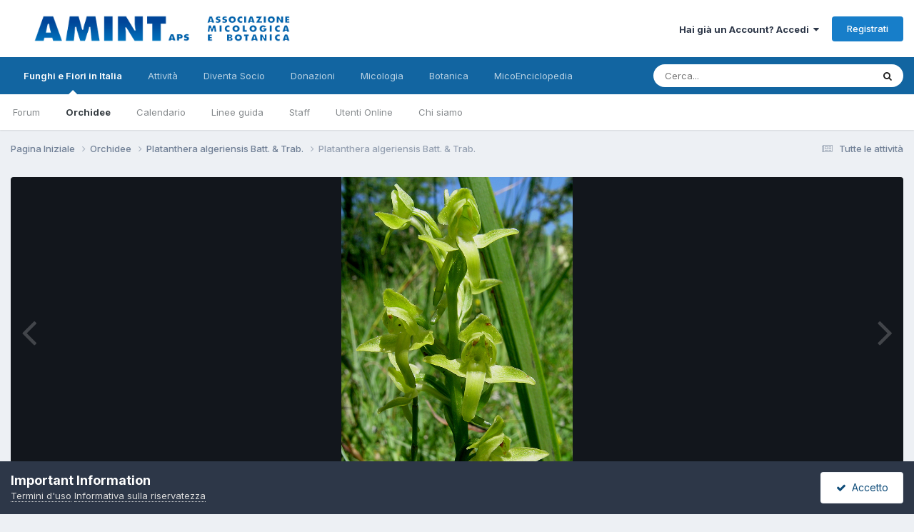

--- FILE ---
content_type: text/html;charset=UTF-8
request_url: https://www.funghiitaliani.it/gallery/image/48525-platanthera-algeriensis-batt-trab/?browse=1
body_size: 12130
content:
<!DOCTYPE html>
<html lang="it-IT" dir="ltr">
	<head>
		<meta charset="utf-8">
        
		<title>Platanthera algeriensis Batt. &amp; Trab. - Platanthera algeriensis Batt. &amp; Trab. - AMINT - Funghi in Italia - Fiori in Italia - Forum Micologia e Botanica</title>
		
		
		
		

	<meta name="viewport" content="width=device-width, initial-scale=1">



	<meta name="twitter:card" content="summary_large_image" />




	
		
			
				<meta property="og:title" content="Platanthera algeriensis Batt. &amp; Trab.">
			
		
	

	
		
			
				<meta property="og:type" content="website">
			
		
	

	
		
			
				<meta property="og:url" content="https://www.funghiitaliani.it/gallery/image/48525-platanthera-algeriensis-batt-trab/">
			
		
	

	
		
			
				<meta name="description" content="Famiglia: Orchidaceae Nomi volgari: Platantera algerina Sinonimi: Platanthera chlorantha subsp. algeriensis (Batt. &amp; Trab.) Emb. Foto di Franco Sotgiu Consulta la scheda della Specie">
			
		
	

	
		
			
				<meta property="og:description" content="Famiglia: Orchidaceae Nomi volgari: Platantera algerina Sinonimi: Platanthera chlorantha subsp. algeriensis (Batt. &amp; Trab.) Emb. Foto di Franco Sotgiu Consulta la scheda della Specie">
			
		
	

	
		
			
				<meta property="og:updated_time" content="2010-01-05T16:33:00Z">
			
		
	

	
		
			
				<meta property="og:image" content="https://www.funghiitaliani.it/uploads/1233250392/gallery_665_13850_97830.jpg">
			
		
	

	
		
			
				<meta property="og:image:type" content="image/jpeg">
			
		
	

	
		
			
				<meta property="og:site_name" content="AMINT - Funghi in Italia - Fiori in Italia - Forum Micologia e Botanica">
			
		
	

	
		
			
				<meta property="og:locale" content="it_IT">
			
		
	


	
		<link rel="canonical" href="https://www.funghiitaliani.it/gallery/image/48525-platanthera-algeriensis-batt-trab/" />
	

	
		<link rel="preload" href="https://www.funghiitaliani.it/uploads/1233250392/gallery_665_13850_97830.jpg" as="image" type="image/jpeg" />
	





<link rel="manifest" href="https://www.funghiitaliani.it/manifest.webmanifest/">
<meta name="msapplication-config" content="https://www.funghiitaliani.it/browserconfig.xml/">
<meta name="msapplication-starturl" content="/">
<meta name="application-name" content="AMINT - Funghi in Italia - Fiori in Italia - Forum Micologia e Botanica">
<meta name="apple-mobile-web-app-title" content="AMINT - Funghi in Italia - Fiori in Italia - Forum Micologia e Botanica">

	<meta name="theme-color" content="#ffffff">










<link rel="preload" href="//www.funghiitaliani.it/applications/core/interface/font/fontawesome-webfont.woff2?v=4.7.0" as="font" crossorigin="anonymous">
		


	<link rel="preconnect" href="https://fonts.googleapis.com">
	<link rel="preconnect" href="https://fonts.gstatic.com" crossorigin>
	
		<link href="https://fonts.googleapis.com/css2?family=Inter:wght@300;400;500;600;700&display=swap" rel="stylesheet">
	



	<link rel='stylesheet' href='https://www.funghiitaliani.it/uploads/css_built_1/341e4a57816af3ba440d891ca87450ff_framework.css?v=36f9ebd7861758897008' media='all'>

	<link rel='stylesheet' href='https://www.funghiitaliani.it/uploads/css_built_1/05e81b71abe4f22d6eb8d1a929494829_responsive.css?v=36f9ebd7861758897008' media='all'>

	<link rel='stylesheet' href='https://www.funghiitaliani.it/uploads/css_built_1/20446cf2d164adcc029377cb04d43d17_flags.css?v=36f9ebd7861758897008' media='all'>

	<link rel='stylesheet' href='https://www.funghiitaliani.it/uploads/css_built_1/90eb5adf50a8c640f633d47fd7eb1778_core.css?v=36f9ebd7861758897008' media='all'>

	<link rel='stylesheet' href='https://www.funghiitaliani.it/uploads/css_built_1/5a0da001ccc2200dc5625c3f3934497d_core_responsive.css?v=36f9ebd7861758897008' media='all'>

	<link rel='stylesheet' href='https://www.funghiitaliani.it/uploads/css_built_1/37c6452ea623de41c991284837957128_gallery.css?v=36f9ebd7861758897008' media='all'>

	<link rel='stylesheet' href='https://www.funghiitaliani.it/uploads/css_built_1/22e9af7d7c6ac7ddc7db0f1b0d471efc_gallery_responsive.css?v=36f9ebd7861758897008' media='all'>

	<link rel='stylesheet' href='https://www.funghiitaliani.it/uploads/css_built_1/8a32dcbf06236254181d222455063219_global.css?v=36f9ebd7861758897008' media='all'>





<link rel='stylesheet' href='https://www.funghiitaliani.it/uploads/css_built_1/258adbb6e4f3e83cd3b355f84e3fa002_custom.css?v=36f9ebd7861758897008' media='all'>




		
		

	
	<link rel='shortcut icon' href='https://www.funghiitaliani.it/uploads/monthly_2017_04/favicon.ico.b33793f3b72c46f5fbefe2fc8d26e5f8.ico' type="image/x-icon">

	
        <link href="/var/www/vhosts/funghiitaliani.it/public_html/applications/tapatalk/interface/manifest.json" rel="manifest">
        
        <meta name="apple-itunes-app" content="app-id=307880732, affiliate-data=at=10lR7C, app-argument=tapatalk://www.funghiitaliani.it/?location=index" />
        </head>
	<body class="ipsApp ipsApp_front ipsJS_none ipsClearfix" data-controller="core.front.core.app"  data-message=""  data-pageapp="gallery" data-pagelocation="front" data-pagemodule="gallery" data-pagecontroller="view" data-pageid="48525"   >
		
        

        

		<a href="#ipsLayout_mainArea" class="ipsHide" title="Vai al contenuto principale di questa pagina" accesskey="m">Vai al contenuto</a>
		





		<div id="ipsLayout_header" class="ipsClearfix">
			<header>
				<div class="ipsLayout_container">
					


<a href='https://www.funghiitaliani.it/' id='elLogo' accesskey='1'><img src="https://www.funghiitaliani.it/uploads/monthly_2022_05/Logo-AMINT.png.2ffa727a1490c924a1ede2a6b8caf9c2.png" alt='AMINT - Funghi in Italia - Fiori in Italia - Forum Micologia e Botanica'></a>

					
						

	<ul id="elUserNav" class="ipsList_inline cSignedOut ipsResponsive_showDesktop">
		
        
		
        
        
            
            
	


	<li class='cUserNav_icon ipsHide' id='elCart_container'></li>
	<li class='elUserNav_sep ipsHide' id='elCart_sep'></li>

<li id="elSignInLink">
                <a href="https://www.funghiitaliani.it/login/" data-ipsmenu-closeonclick="false" data-ipsmenu id="elUserSignIn">
                    Hai già un Account?  Accedi  <i class="fa fa-caret-down"></i>
                </a>
                
<div id='elUserSignIn_menu' class='ipsMenu ipsMenu_auto ipsHide'>
	<form accept-charset='utf-8' method='post' action='https://www.funghiitaliani.it/login/'>
		<input type="hidden" name="csrfKey" value="fc27c8ba9d73af77d351082eeed5f5d9">
		<input type="hidden" name="ref" value="aHR0cHM6Ly93d3cuZnVuZ2hpaXRhbGlhbmkuaXQvZ2FsbGVyeS9pbWFnZS80ODUyNS1wbGF0YW50aGVyYS1hbGdlcmllbnNpcy1iYXR0LXRyYWIvP2Jyb3dzZT0x">
		<div data-role="loginForm">
			
			
			
				
<div class="ipsPad ipsForm ipsForm_vertical">
	<h4 class="ipsType_sectionHead">Accedi</h4>
	<br><br>
	<ul class='ipsList_reset'>
		<li class="ipsFieldRow ipsFieldRow_noLabel ipsFieldRow_fullWidth">
			
			
				<input type="text" placeholder="Nome visualizzato" name="auth" autocomplete="username">
			
		</li>
		<li class="ipsFieldRow ipsFieldRow_noLabel ipsFieldRow_fullWidth">
			<input type="password" placeholder="Password" name="password" autocomplete="current-password">
		</li>
		<li class="ipsFieldRow ipsFieldRow_checkbox ipsClearfix">
			<span class="ipsCustomInput">
				<input type="checkbox" name="remember_me" id="remember_me_checkbox" value="1" checked aria-checked="true">
				<span></span>
			</span>
			<div class="ipsFieldRow_content">
				<label class="ipsFieldRow_label" for="remember_me_checkbox">Ricordami</label>
				<span class="ipsFieldRow_desc">Non consigliato su computer condivisi</span>
			</div>
		</li>
		<li class="ipsFieldRow ipsFieldRow_fullWidth">
			<button type="submit" name="_processLogin" value="usernamepassword" class="ipsButton ipsButton_primary ipsButton_small" id="elSignIn_submit">Accedi</button>
			
				<p class="ipsType_right ipsType_small">
					
						<a href='https://www.funghiitaliani.it/lostpassword/' data-ipsDialog data-ipsDialog-title='Hai dimenticato la password?'>
					
					Hai dimenticato la password?</a>
				</p>
			
		</li>
	</ul>
</div>
			
		</div>
	</form>
</div>
            </li>
            
        
		
			<li>
				
					<a href="https://www.funghiitaliani.it/register/" data-ipsdialog data-ipsdialog-size="narrow" data-ipsdialog-title="Registrati"  id="elRegisterButton" class="ipsButton ipsButton_normal ipsButton_primary">Registrati</a>
				
			</li>
		
	</ul>

						
<ul class='ipsMobileHamburger ipsList_reset ipsResponsive_hideDesktop'>
	<li data-ipsDrawer data-ipsDrawer-drawerElem='#elMobileDrawer'>
		<a href='#'>
			
			
				
			
			
			
			<i class='fa fa-navicon'></i>
		</a>
	</li>
</ul>
					
				</div>
			</header>
			

	<nav data-controller='core.front.core.navBar' class=' ipsResponsive_showDesktop'>
		<div class='ipsNavBar_primary ipsLayout_container '>
			<ul data-role="primaryNavBar" class='ipsClearfix'>
				


	
		
		
			
		
		<li class='ipsNavBar_active' data-active id='elNavSecondary_1' data-role="navBarItem" data-navApp="core" data-navExt="CustomItem">
			
			
				<a href="https://www.funghiitaliani.it"  data-navItem-id="1" data-navDefault>
					Funghi e Fiori in Italia<span class='ipsNavBar_active__identifier'></span>
				</a>
			
			
				<ul class='ipsNavBar_secondary ' data-role='secondaryNavBar'>
					


	
		
		
		<li  id='elNavSecondary_8' data-role="navBarItem" data-navApp="forums" data-navExt="Forums">
			
			
				<a href="https://www.funghiitaliani.it"  data-navItem-id="8" >
					Forum<span class='ipsNavBar_active__identifier'></span>
				</a>
			
			
		</li>
	
	

	
		
		
			
		
		<li class='ipsNavBar_active' data-active id='elNavSecondary_9' data-role="navBarItem" data-navApp="gallery" data-navExt="Gallery">
			
			
				<a href="https://www.funghiitaliani.it/gallery/"  data-navItem-id="9" data-navDefault>
					Orchidee<span class='ipsNavBar_active__identifier'></span>
				</a>
			
			
		</li>
	
	

	
		
		
		<li  id='elNavSecondary_25' data-role="navBarItem" data-navApp="calendar" data-navExt="Calendar">
			
			
				<a href="https://www.funghiitaliani.it/events/"  data-navItem-id="25" >
					Calendario<span class='ipsNavBar_active__identifier'></span>
				</a>
			
			
		</li>
	
	

	
		
		
		<li  id='elNavSecondary_27' data-role="navBarItem" data-navApp="core" data-navExt="Guidelines">
			
			
				<a href="https://www.funghiitaliani.it/guidelines/"  data-navItem-id="27" >
					Linee guida<span class='ipsNavBar_active__identifier'></span>
				</a>
			
			
		</li>
	
	

	
		
		
		<li  id='elNavSecondary_28' data-role="navBarItem" data-navApp="core" data-navExt="StaffDirectory">
			
			
				<a href="https://www.funghiitaliani.it/staff/"  data-navItem-id="28" >
					Staff<span class='ipsNavBar_active__identifier'></span>
				</a>
			
			
		</li>
	
	

	
		
		
		<li  id='elNavSecondary_29' data-role="navBarItem" data-navApp="core" data-navExt="OnlineUsers">
			
			
				<a href="https://www.funghiitaliani.it/online/"  data-navItem-id="29" >
					Utenti Online<span class='ipsNavBar_active__identifier'></span>
				</a>
			
			
		</li>
	
	

	
		
		
		<li  id='elNavSecondary_39' data-role="navBarItem" data-navApp="core" data-navExt="CustomItem">
			
			
				<a href="http://www.funghiitaliani.it/angizio/HTML/Organigramma-AMINT.html" target='_blank' rel="noopener" data-navItem-id="39" >
					Chi siamo<span class='ipsNavBar_active__identifier'></span>
				</a>
			
			
		</li>
	
	

	
	

					<li class='ipsHide' id='elNavigationMore_1' data-role='navMore'>
						<a href='#' data-ipsMenu data-ipsMenu-appendTo='#elNavigationMore_1' id='elNavigationMore_1_dropdown'>Altro <i class='fa fa-caret-down'></i></a>
						<ul class='ipsHide ipsMenu ipsMenu_auto' id='elNavigationMore_1_dropdown_menu' data-role='moreDropdown'></ul>
					</li>
				</ul>
			
		</li>
	
	

	
		
		
		<li  id='elNavSecondary_2' data-role="navBarItem" data-navApp="core" data-navExt="CustomItem">
			
			
				<a href="https://www.funghiitaliani.it/discover/"  data-navItem-id="2" >
					Attività<span class='ipsNavBar_active__identifier'></span>
				</a>
			
			
				<ul class='ipsNavBar_secondary ipsHide' data-role='secondaryNavBar'>
					


	
		
		
		<li  id='elNavSecondary_3' data-role="navBarItem" data-navApp="core" data-navExt="AllActivity">
			
			
				<a href="https://www.funghiitaliani.it/discover/"  data-navItem-id="3" >
					Tutte le attività<span class='ipsNavBar_active__identifier'></span>
				</a>
			
			
		</li>
	
	

	
	

	
	

	
	

	
		
		
		<li  id='elNavSecondary_7' data-role="navBarItem" data-navApp="core" data-navExt="Search">
			
			
				<a href="https://www.funghiitaliani.it/search/"  data-navItem-id="7" >
					Cerca<span class='ipsNavBar_active__identifier'></span>
				</a>
			
			
		</li>
	
	

					<li class='ipsHide' id='elNavigationMore_2' data-role='navMore'>
						<a href='#' data-ipsMenu data-ipsMenu-appendTo='#elNavigationMore_2' id='elNavigationMore_2_dropdown'>Altro <i class='fa fa-caret-down'></i></a>
						<ul class='ipsHide ipsMenu ipsMenu_auto' id='elNavigationMore_2_dropdown_menu' data-role='moreDropdown'></ul>
					</li>
				</ul>
			
		</li>
	
	

	
		
		
		<li  id='elNavSecondary_10' data-role="navBarItem" data-navApp="nexus" data-navExt="Store">
			
			
				<a href="https://www.funghiitaliani.it/store/"  data-navItem-id="10" >
					Diventa Socio<span class='ipsNavBar_active__identifier'></span>
				</a>
			
			
				<ul class='ipsNavBar_secondary ipsHide' data-role='secondaryNavBar'>
					


	
	

	
	

	
	

					<li class='ipsHide' id='elNavigationMore_10' data-role='navMore'>
						<a href='#' data-ipsMenu data-ipsMenu-appendTo='#elNavigationMore_10' id='elNavigationMore_10_dropdown'>Altro <i class='fa fa-caret-down'></i></a>
						<ul class='ipsHide ipsMenu ipsMenu_auto' id='elNavigationMore_10_dropdown_menu' data-role='moreDropdown'></ul>
					</li>
				</ul>
			
		</li>
	
	

	
		
		
		<li  id='elNavSecondary_40' data-role="navBarItem" data-navApp="core" data-navExt="CustomItem">
			
			
				<a href="http://www.funghiitaliani.it/donazioni.htm" target='_blank' rel="noopener" data-navItem-id="40" >
					Donazioni<span class='ipsNavBar_active__identifier'></span>
				</a>
			
			
				<ul class='ipsNavBar_secondary ipsHide' data-role='secondaryNavBar'>
					


	
		
		
		<li  id='elNavSecondary_11' data-role="navBarItem" data-navApp="core" data-navExt="CustomItem">
			
			
				<a href="http://www.funghiitaliani.it/donazioni.htm"  data-navItem-id="11" >
					Donazioni<span class='ipsNavBar_active__identifier'></span>
				</a>
			
			
		</li>
	
	

					<li class='ipsHide' id='elNavigationMore_40' data-role='navMore'>
						<a href='#' data-ipsMenu data-ipsMenu-appendTo='#elNavigationMore_40' id='elNavigationMore_40_dropdown'>Altro <i class='fa fa-caret-down'></i></a>
						<ul class='ipsHide ipsMenu ipsMenu_auto' id='elNavigationMore_40_dropdown_menu' data-role='moreDropdown'></ul>
					</li>
				</ul>
			
		</li>
	
	

	
	

	
		
		
		<li  id='elNavSecondary_32' data-role="navBarItem" data-navApp="core" data-navExt="CustomItem">
			
			
				<a href="https://funghi.funghiitaliani.it/" target='_blank' rel="noopener" data-navItem-id="32" >
					Micologia<span class='ipsNavBar_active__identifier'></span>
				</a>
			
			
				<ul class='ipsNavBar_secondary ipsHide' data-role='secondaryNavBar'>
					


	
		
		
		<li  id='elNavSecondary_34' data-role="navBarItem" data-navApp="core" data-navExt="CustomItem">
			
			
				<a href="https://funghi.funghiitaliani.it/" target='_blank' rel="noopener" data-navItem-id="34" >
					Micologia<span class='ipsNavBar_active__identifier'></span>
				</a>
			
			
		</li>
	
	

					<li class='ipsHide' id='elNavigationMore_32' data-role='navMore'>
						<a href='#' data-ipsMenu data-ipsMenu-appendTo='#elNavigationMore_32' id='elNavigationMore_32_dropdown'>Altro <i class='fa fa-caret-down'></i></a>
						<ul class='ipsHide ipsMenu ipsMenu_auto' id='elNavigationMore_32_dropdown_menu' data-role='moreDropdown'></ul>
					</li>
				</ul>
			
		</li>
	
	

	
		
		
		<li  id='elNavSecondary_35' data-role="navBarItem" data-navApp="core" data-navExt="CustomItem">
			
			
				<a href="https://botanica.funghiitaliani.it/" target='_blank' rel="noopener" data-navItem-id="35" >
					Botanica<span class='ipsNavBar_active__identifier'></span>
				</a>
			
			
				<ul class='ipsNavBar_secondary ipsHide' data-role='secondaryNavBar'>
					


	
		
		
		<li  id='elNavSecondary_36' data-role="navBarItem" data-navApp="core" data-navExt="CustomItem">
			
			
				<a href="https://botanica.funghiitaliani.it/" target='_blank' rel="noopener" data-navItem-id="36" >
					Botanica<span class='ipsNavBar_active__identifier'></span>
				</a>
			
			
		</li>
	
	

					<li class='ipsHide' id='elNavigationMore_35' data-role='navMore'>
						<a href='#' data-ipsMenu data-ipsMenu-appendTo='#elNavigationMore_35' id='elNavigationMore_35_dropdown'>Altro <i class='fa fa-caret-down'></i></a>
						<ul class='ipsHide ipsMenu ipsMenu_auto' id='elNavigationMore_35_dropdown_menu' data-role='moreDropdown'></ul>
					</li>
				</ul>
			
		</li>
	
	

	
		
		
		<li  id='elNavSecondary_37' data-role="navBarItem" data-navApp="core" data-navExt="CustomItem">
			
			
				<a href="https://enciclopedia.funghiitaliani.it/" target='_blank' rel="noopener" data-navItem-id="37" >
					MicoEnciclopedia<span class='ipsNavBar_active__identifier'></span>
				</a>
			
			
				<ul class='ipsNavBar_secondary ipsHide' data-role='secondaryNavBar'>
					


	
		
		
		<li  id='elNavSecondary_38' data-role="navBarItem" data-navApp="core" data-navExt="CustomItem">
			
			
				<a href="https://enciclopedia.funghiitaliani.it/" target='_blank' rel="noopener" data-navItem-id="38" >
					MicoEnciclopedia<span class='ipsNavBar_active__identifier'></span>
				</a>
			
			
		</li>
	
	

					<li class='ipsHide' id='elNavigationMore_37' data-role='navMore'>
						<a href='#' data-ipsMenu data-ipsMenu-appendTo='#elNavigationMore_37' id='elNavigationMore_37_dropdown'>Altro <i class='fa fa-caret-down'></i></a>
						<ul class='ipsHide ipsMenu ipsMenu_auto' id='elNavigationMore_37_dropdown_menu' data-role='moreDropdown'></ul>
					</li>
				</ul>
			
		</li>
	
	

	
	

	
	

	
	

	
	

	
	

				<li class='ipsHide' id='elNavigationMore' data-role='navMore'>
					<a href='#' data-ipsMenu data-ipsMenu-appendTo='#elNavigationMore' id='elNavigationMore_dropdown'>Altro</a>
					<ul class='ipsNavBar_secondary ipsHide' data-role='secondaryNavBar'>
						<li class='ipsHide' id='elNavigationMore_more' data-role='navMore'>
							<a href='#' data-ipsMenu data-ipsMenu-appendTo='#elNavigationMore_more' id='elNavigationMore_more_dropdown'>Altro <i class='fa fa-caret-down'></i></a>
							<ul class='ipsHide ipsMenu ipsMenu_auto' id='elNavigationMore_more_dropdown_menu' data-role='moreDropdown'></ul>
						</li>
					</ul>
				</li>
			</ul>
			

	<div id="elSearchWrapper">
		<div id='elSearch' data-controller="core.front.core.quickSearch">
			<form accept-charset='utf-8' action='//www.funghiitaliani.it/search/?do=quicksearch' method='post'>
                <input type='search' id='elSearchField' placeholder='Cerca...' name='q' autocomplete='off' aria-label='Cerca'>
                <details class='cSearchFilter'>
                    <summary class='cSearchFilter__text'></summary>
                    <ul class='cSearchFilter__menu'>
                        
                        <li><label><input type="radio" name="type" value="all"  checked><span class='cSearchFilter__menuText'>Ovunque</span></label></li>
                        
                            
                                <li><label><input type="radio" name="type" value='contextual_{&quot;type&quot;:&quot;gallery_image&quot;,&quot;nodes&quot;:172}'><span class='cSearchFilter__menuText'>Questa categoria</span></label></li>
                            
                                <li><label><input type="radio" name="type" value='contextual_{&quot;type&quot;:&quot;gallery_image&quot;,&quot;item&quot;:48525}'><span class='cSearchFilter__menuText'>This Image</span></label></li>
                            
                        
                        
                            <li><label><input type="radio" name="type" value="core_statuses_status"><span class='cSearchFilter__menuText'>Status Updates</span></label></li>
                        
                            <li><label><input type="radio" name="type" value="forums_topic"><span class='cSearchFilter__menuText'>Discussioni</span></label></li>
                        
                            <li><label><input type="radio" name="type" value="gallery_image"><span class='cSearchFilter__menuText'>Immagini</span></label></li>
                        
                            <li><label><input type="radio" name="type" value="gallery_album_item"><span class='cSearchFilter__menuText'>Albums</span></label></li>
                        
                            <li><label><input type="radio" name="type" value="nexus_package_item"><span class='cSearchFilter__menuText'>Products</span></label></li>
                        
                            <li><label><input type="radio" name="type" value="calendar_event"><span class='cSearchFilter__menuText'>Eventi</span></label></li>
                        
                            <li><label><input type="radio" name="type" value="core_members"><span class='cSearchFilter__menuText'>Utenti</span></label></li>
                        
                    </ul>
                </details>
				<button class='cSearchSubmit' type="submit" aria-label='Cerca'><i class="fa fa-search"></i></button>
			</form>
		</div>
	</div>

		</div>
	</nav>

			
<ul id='elMobileNav' class='ipsResponsive_hideDesktop' data-controller='core.front.core.mobileNav'>
	
		
			
			
				
				
			
				
					<li id='elMobileBreadcrumb'>
						<a href='https://www.funghiitaliani.it/gallery/category/172-platanthera-algeriensis-batt-trab/'>
							<span>Platanthera algeriensis Batt. &amp; Trab.</span>
						</a>
					</li>
				
				
			
				
				
			
		
	
	
	
	<li >
		<a data-action="defaultStream" href='https://www.funghiitaliani.it/discover/'><i class="fa fa-newspaper-o" aria-hidden="true"></i></a>
	</li>

	

	
		<li class='ipsJS_show'>
			<a href='https://www.funghiitaliani.it/search/'><i class='fa fa-search'></i></a>
		</li>
	
</ul>
		</div>
		<main id="ipsLayout_body" class="ipsLayout_container">
			<div id="ipsLayout_contentArea">
				<div id="ipsLayout_contentWrapper">
					
<nav class='ipsBreadcrumb ipsBreadcrumb_top ipsFaded_withHover'>
	

	<ul class='ipsList_inline ipsPos_right'>
		
		<li >
			<a data-action="defaultStream" class='ipsType_light '  href='https://www.funghiitaliani.it/discover/'><i class="fa fa-newspaper-o" aria-hidden="true"></i> <span>Tutte le attività</span></a>
		</li>
		
	</ul>

	<ul data-role="breadcrumbList">
		<li>
			<a title="Pagina Iniziale" href='https://www.funghiitaliani.it/'>
				<span>Pagina Iniziale <i class='fa fa-angle-right'></i></span>
			</a>
		</li>
		
		
			<li>
				
					<a href='https://www.funghiitaliani.it/gallery/'>
						<span>Orchidee <i class='fa fa-angle-right' aria-hidden="true"></i></span>
					</a>
				
			</li>
		
			<li>
				
					<a href='https://www.funghiitaliani.it/gallery/category/172-platanthera-algeriensis-batt-trab/'>
						<span>Platanthera algeriensis Batt. &amp; Trab. <i class='fa fa-angle-right' aria-hidden="true"></i></span>
					</a>
				
			</li>
		
			<li>
				
					Platanthera algeriensis Batt. &amp; Trab.
				
			</li>
		
	</ul>
</nav>
					
					<div id="ipsLayout_mainArea">
						
						
						
						

	




						



<div data-controller='gallery.front.view.image' data-lightboxURL='https://www.funghiitaliani.it/gallery/image/48525-platanthera-algeriensis-batt-trab/'>
	<div class='ipsColumns ipsMargin_bottom'>
		<div class='ipsColumn ipsColumn_fluid'>
			<div class='cGalleryLightbox_inner' data-role="imageSizer">
				<div class='elGalleryHeader'>
					

<div id='elGalleryImage' class='elGalleryImage' data-role="imageFrame" data-imageSizes='{&quot;large&quot;:[600,800],&quot;medium&quot;:[360,480],&quot;small&quot;:[180,240],&quot;thumb&quot;:[100,100]}'>
	
		<div class='cGalleryViewImage' data-role='notesWrapper' data-controller='gallery.front.view.notes' data-imageID='48525'  data-notesData='[]'>
			<div>
				<a href='https://www.funghiitaliani.it/uploads/1233250392/gallery_665_13850_97830.jpg' title='View in lightbox' data-ipsLightbox>
					<img src='https://www.funghiitaliani.it/uploads/1233250392/gallery_665_13850_97830.jpg' alt="Platanthera algeriensis Batt. &amp; Trab." title='Platanthera algeriensis Batt. &amp; Trab.' data-role='theImage'>
				</a>
            </div>
			
		</div>
        	


		<div class='cGalleryImageFade'>
			<div class='cGalleryImageBottomBar'>
				<div class='cGalleryCreditInfo ipsType_normal ipsHide'>
					

					
				</div>
				
			</div>
		</div>
	
	<span class='elGalleryImageNav'>
       
            <a href='https://www.funghiitaliani.it/gallery/image/48525-platanthera-algeriensis-batt-trab/?browse=1&amp;do=previous' class='elGalleryImageNav_prev' data-action="prevMedia"><i class='fa fa-angle-left'></i></a>
            <a href='https://www.funghiitaliani.it/gallery/image/48525-platanthera-algeriensis-batt-trab/?browse=1&amp;do=next' class='elGalleryImageNav_next' data-action="nextMedia"><i class='fa fa-angle-right'></i></a>
        
	</span>
</div>
				</div>
			</div>
            
            
            
			<div class='cGalleryImageThumbs'>
				<ol class='cGalleryCarousel' id='gallery-image-thumbs'>
                    
					
			            <li class='cGalleryCarousel__item'>
			            	<div class='ipsImageBlock'>
				                
					                <a href='https://www.funghiitaliani.it/gallery/image/50297-platanthera-algeriensis-batt-trab/' title='View the image Platanthera algeriensis Batt. &amp; Trab.' class='ipsImageBlock__main'>
					                	<img src='https://www.funghiitaliani.it/uploads/gallery/album_101/sml_gallery_665_101_35850.jpg' alt="Platanthera algeriensis Batt. &amp; Trab." loading="lazy">
					                </a>
				                
                            	

                            </div>
                        </li>
                        
			        

                    <li class='cGalleryCarousel__item cGalleryCarousel__item--active'>
                    	<div class='ipsImageBlock'>
	                        
	                            <a href='https://www.funghiitaliani.it/gallery/image/48525-platanthera-algeriensis-batt-trab/' title='View the image Platanthera algeriensis Batt. &amp; Trab.' class='ipsImageBlock__main'>
	                                <img src='https://www.funghiitaliani.it/uploads/1233250392/sml_gallery_665_13850_97830.jpg' alt="Platanthera algeriensis Batt. &amp; Trab." loading="lazy">
	                            </a>
                        	
                        	

                        </div>
                        
                    </li>

                    
                        <li class='cGalleryCarousel__item'>
                        	<div class='ipsImageBlock'>
	                            
	                                <a href='https://www.funghiitaliani.it/gallery/image/48524-platanthera-algeriensis-batt-trab/' title='View the image Platanthera algeriensis Batt. &amp; Trab.' class='ipsImageBlock__main'>
	                                    <img src='https://www.funghiitaliani.it/uploads/1233250392/sml_gallery_665_13850_48648.jpg' alt="Platanthera algeriensis Batt. &amp; Trab." loading="lazy">
	                                </a>
	                            
	                            

	                        </div>
                        </li>
                        
                        
                    
                        <li class='cGalleryCarousel__item'>
                        	<div class='ipsImageBlock'>
	                            
	                                <a href='https://www.funghiitaliani.it/gallery/image/48523-platanthera-algeriensis-batt-trab/' title='View the image Platanthera algeriensis Batt. &amp; Trab.' class='ipsImageBlock__main'>
	                                    <img src='https://www.funghiitaliani.it/uploads/1233250392/sml_gallery_665_13850_11962.jpg' alt="Platanthera algeriensis Batt. &amp; Trab." loading="lazy">
	                                </a>
	                            
	                            

	                        </div>
                        </li>
                        
                        
                    
                        <li class='cGalleryCarousel__item'>
                        	<div class='ipsImageBlock'>
	                            
	                                <a href='https://www.funghiitaliani.it/gallery/image/48522-platanthera-algeriensis-batt-trab/' title='View the image Platanthera algeriensis Batt. &amp; Trab.' class='ipsImageBlock__main'>
	                                    <img src='https://www.funghiitaliani.it/uploads/1233250392/sml_gallery_665_13850_68920.jpg' alt="Platanthera algeriensis Batt. &amp; Trab. " loading="lazy">
	                                </a>
	                            
	                            

	                        </div>
                        </li>
                        
                        
                    
                        <li class='cGalleryCarousel__item'>
                        	<div class='ipsImageBlock'>
	                            
	                                <a href='https://www.funghiitaliani.it/gallery/image/48518-platanthera-algeriensis-batt-trab/' title='View the image Platanthera algeriensis Batt. &amp; Trab.' class='ipsImageBlock__main'>
	                                    <img src='https://www.funghiitaliani.it/uploads/1233250392/sml_gallery_665_13850_174571.jpg' alt="Platanthera algeriensis Batt. &amp; Trab. " loading="lazy">
	                                </a>
	                            
	                            

	                        </div>
                        </li>
                        
                        
                    
                        <li class='cGalleryCarousel__item'>
                        	<div class='ipsImageBlock'>
	                            
	                                <a href='https://www.funghiitaliani.it/gallery/image/48516-platanthera-algeriensis-batt-trab/' title='View the image Platanthera algeriensis Batt. &amp; Trab.' class='ipsImageBlock__main'>
	                                    <img src='https://www.funghiitaliani.it/uploads/1233250392/sml_gallery_665_13850_126630.jpg' alt="Platanthera algeriensis Batt. &amp; Trab. " loading="lazy">
	                                </a>
	                            
	                            

	                        </div>
                        </li>
                        
                        
                    
				</ol>
                <div class='cGalleryCarouselNav cGalleryCarouselNav--overlay' data-carousel-controls='gallery-image-thumbs' data-controller="gallery.front.browse.carousel" hidden>
                    <button class='cGalleryCarouselNav__button' data-carousel-arrow='prev' aria-label='Previous' role='button'>
                        <svg aria-hidden="true" xmlns="http://www.w3.org/2000/svg" viewBox="0 0 320 512" width="10"><path d="M34.52 239.03L228.87 44.69c9.37-9.37 24.57-9.37 33.94 0l22.67 22.67c9.36 9.36 9.37 24.52.04 33.9L131.49 256l154.02 154.75c9.34 9.38 9.32 24.54-.04 33.9l-22.67 22.67c-9.37 9.37-24.57 9.37-33.94 0L34.52 272.97c-9.37-9.37-9.37-24.57 0-33.94z"/></svg>
                    </button>
                    <button class='cGalleryCarouselNav__button' data-carousel-arrow='next' aria-label='Next' role='button'>
                        <svg aria-hidden="true" xmlns="http://www.w3.org/2000/svg" viewBox="0 0 320 512" width="10"><path d="M285.476 272.971L91.132 467.314c-9.373 9.373-24.569 9.373-33.941 0l-22.667-22.667c-9.357-9.357-9.375-24.522-.04-33.901L188.505 256 34.484 101.255c-9.335-9.379-9.317-24.544.04-33.901l22.667-22.667c9.373-9.373 24.569-9.373 33.941 0L285.475 239.03c9.373 9.372 9.373 24.568.001 33.941z"/></svg>
                    </button>
                </div>
			</div>
            
		</div>
	</div>

	<section data-role='imageInfo'>
		




<div class='ipsColumns ipsColumns_collapsePhone ipsResponsive_pull ipsSpacer_bottom'>
	<div class='ipsColumn ipsColumn_fluid'>
		

		<div class='ipsBox'>
			<div class='ipsPadding' data-role='imageDescription'>
				<div class='ipsFlex ipsFlex-ai:center ipsFlex-fw:wrap ipsGap:4'>
					<div class='ipsFlex-flex:11'>
						<h1 class='ipsType_pageTitle ipsContained_container'>
							
							
							
							
								<span><span class="ipsBadge ipsBadge_icon ipsBadge_positive" data-ipsTooltip title='In evidenza'><i class='fa fa-star'></i></span></span>
							
							
								<span class='ipsContained ipsType_break'>Platanthera algeriensis Batt. &amp; Trab.</span>
							
						</h1>
						
					</div>
				</div>
				<hr class='ipsHr'>
				<div class='ipsPageHeader__meta ipsFlex ipsFlex-jc:between ipsFlex-ai:center ipsFlex-fw:wrap ipsGap:3'>
					<div class='ipsFlex-flex:11'>
						<div class='ipsPhotoPanel ipsPhotoPanel_mini ipsClearfix'>
							


	<a href="https://www.funghiitaliani.it/profile/665-bonni/" rel="nofollow" data-ipsHover data-ipsHover-width="370" data-ipsHover-target="https://www.funghiitaliani.it/profile/665-bonni/?do=hovercard" class="ipsUserPhoto ipsUserPhoto_mini" title="Visualizza il profilo di bonni">
		<img src='https://www.funghiitaliani.it/uploads/profile/photo-thumb-665.jpg' alt='bonni' loading="lazy">
	</a>

							<div>
								<p class='ipsType_reset ipsType_normal ipsType_blendLinks'>
									Da <span itemprop='name'>


<a href='https://www.funghiitaliani.it/profile/665-bonni/' rel="nofollow" data-ipsHover data-ipsHover-width='370' data-ipsHover-target='https://www.funghiitaliani.it/profile/665-bonni/?do=hovercard&amp;referrer=https%253A%252F%252Fwww.funghiitaliani.it%252Fgallery%252Fimage%252F48525-platanthera-algeriensis-batt-trab%252F%253Fbrowse%253D1' title="Visualizza il profilo di bonni" class="ipsType_break">bonni</a></span>
								</p>
								<ul class='ipsList_inline'>
									<li class='ipsType_light'><time datetime='2010-01-05T16:33:00Z' title='05/01/2010 16:33' data-short='16 anni'>5 Gennaio 2010</time></li>
									<li class='ipsType_light'>3139 visite</li>
									
										<li><a href='https://www.funghiitaliani.it/profile/665-bonni/content/?type=gallery_image'>View bonni's images</a></li>
									
								</ul>
							</div>
						</div>
					</div>
					<div class='ipsFlex-flex:01 ipsResponsive_hidePhone'>
						<div class='ipsShareLinks'>
							
								


    <a href='#elShareItem_189899130_menu' id='elShareItem_189899130' data-ipsMenu class='ipsShareButton ipsButton ipsButton_verySmall ipsButton_link ipsButton_link--light'>
        <span><i class='fa fa-share-alt'></i></span> &nbsp;Share
    </a>

    <div class='ipsPadding ipsMenu ipsMenu_normal ipsHide' id='elShareItem_189899130_menu' data-controller="core.front.core.sharelink">
        
        
        <span data-ipsCopy data-ipsCopy-flashmessage>
            <a href="https://www.funghiitaliani.it/gallery/image/48525-platanthera-algeriensis-batt-trab/" class="ipsButton ipsButton_light ipsButton_small ipsButton_fullWidth" data-role="copyButton" data-clipboard-text="https://www.funghiitaliani.it/gallery/image/48525-platanthera-algeriensis-batt-trab/" data-ipstooltip title='Copy Link to Clipboard'><i class="fa fa-clone"></i> https://www.funghiitaliani.it/gallery/image/48525-platanthera-algeriensis-batt-trab/</a>
        </span>
        <ul class='ipsShareLinks ipsMargin_top:half'>
            
                <li>
<a href="https://x.com/share?url=https%3A%2F%2Fwww.funghiitaliani.it%2Fgallery%2Fimage%2F48525-platanthera-algeriensis-batt-trab%2F" class="cShareLink cShareLink_x" target="_blank" data-role="shareLink" title='Share on X' data-ipsTooltip rel='nofollow noopener'>
    <i class="fa fa-x"></i>
</a></li>
            
                <li>
<a href="https://www.facebook.com/sharer/sharer.php?u=https%3A%2F%2Fwww.funghiitaliani.it%2Fgallery%2Fimage%2F48525-platanthera-algeriensis-batt-trab%2F" class="cShareLink cShareLink_facebook" target="_blank" data-role="shareLink" title='Condividi su Facebook' data-ipsTooltip rel='noopener nofollow'>
	<i class="fa fa-facebook"></i>
</a></li>
            
                <li>
<a href="https://pinterest.com/pin/create/button/?url=https://www.funghiitaliani.it/gallery/image/48525-platanthera-algeriensis-batt-trab/&amp;media=https://www.funghiitaliani.it/uploads/1233250392/gallery_665_13850_97830.jpg" class="cShareLink cShareLink_pinterest" rel="nofollow noopener" target="_blank" data-role="shareLink" title='Condividi su Pinterest' data-ipsTooltip>
	<i class="fa fa-pinterest"></i>
</a></li>
            
        </ul>
        
            <hr class='ipsHr'>
            <button class='ipsHide ipsButton ipsButton_verySmall ipsButton_light ipsButton_fullWidth ipsMargin_top:half' data-controller='core.front.core.webshare' data-role='webShare' data-webShareTitle='Platanthera algeriensis Batt. &amp; Trab.' data-webShareText='Platanthera algeriensis Batt. &amp; Trab.' data-webShareUrl='https://www.funghiitaliani.it/gallery/image/48525-platanthera-algeriensis-batt-trab/'>More sharing options...</button>
        
    </div>

							
                            

							



							

<div data-followApp='gallery' data-followArea='image' data-followID='48525' data-controller='core.front.core.followButton'>
	

	<a href='https://www.funghiitaliani.it/login/' rel="nofollow" class="ipsFollow ipsPos_middle ipsButton ipsButton_light ipsButton_verySmall ipsButton_disabled" data-role="followButton" data-ipsTooltip title='Accedi per seguire questo'>
		<span>Seguaci</span>
		<span class='ipsCommentCount'>0</span>
	</a>

</div>
						</div>
					</div>
				</div>
				
				
					<hr class='ipsHr'>			
					<div class='ipsType_medium ipsType_richText ipsType_break ipsSpacer_both' data-controller="core.front.core.lightboxedImages">
						
<p><strong>Famiglia:</strong> Orchidaceae</p>
<p><strong>Nomi volgari:</strong> Platantera algerina</p>
<p><strong>Sinonimi:</strong> <em>Platanthera chlorantha</em> subsp. <em>algeriensis</em> (Batt. &amp; Trab.) Emb.</p>
<p><strong>Foto di Franco Sotgiu</strong></p>
<p><a href="http://forum.funghiitaliani.it/index.php?showtopic=55143" rel="external nofollow"><strong>Consulta la scheda della Specie</strong> </a></p>

					</div>
				

				

					

				

					

				
			</div>
			<div class='ipsItemControls'>
				
				<ul class='ipsComment_controls ipsClearfix ipsItemControls_left'>
					
				</ul>
			</div>
		</div>
	</div>
	<div class='ipsColumn ipsColumn_veryWide' id='elGalleryImageStats'>
		<div class='ipsBox ipsPadding' data-role="imageStats">
			

			

            <div>
                <h2 class='ipsType_minorHeading ipsType_break'>From the category: </h2>
                <h3 class='ipsType_sectionHead'><a href='https://www.funghiitaliani.it/gallery/category/172-platanthera-algeriensis-batt-trab/'>Platanthera algeriensis Batt. &amp; Trab.</a></h3>
                <span class='ipsType_light'>&middot; 7 immagini</span>
                <ul class='ipsList_reset ipsMargin_top ipsHide'>
                    <li><i class='fa fa-camera'></i> 7 immagini</li>
                    
                    
                        <li><i class='fa fa-comment'></i> 0 image comments</li>
                    
                </ul>
            </div>
            <hr class='ipsHr'>

			
				<h2 class='ipsType_minorHeading ipsType_break ipsMargin_bottom:half'>Photo Information</h2>
				<div class='cGalleryExif'>
					
						<div class='ipsType_center ipsMargin_top'>
							<a href='https://www.funghiitaliani.it/gallery/image/48525-platanthera-algeriensis-batt-trab/?do=metadata' data-ipsDialog data-ipsdialog-size="narrow" data-ipsDialog-title='Vedi tutte le informazioni EXIF delle foto' class='ipsButton ipsButton_light ipsButton_verySmall'>Vedi informazioni EXIF delle foto</a>
						</div>
					
				</div>
			
		</div>
	</div>
</div>


<div class='ipsBox ipsPadding ipsResponsive_pull ipsResponsive_showPhone ipsMargin_top'>
	<div class='ipsShareLinks'>
		
			


    <a href='#elShareItem_1756848689_menu' id='elShareItem_1756848689' data-ipsMenu class='ipsShareButton ipsButton ipsButton_verySmall ipsButton_light '>
        <span><i class='fa fa-share-alt'></i></span> &nbsp;Share
    </a>

    <div class='ipsPadding ipsMenu ipsMenu_normal ipsHide' id='elShareItem_1756848689_menu' data-controller="core.front.core.sharelink">
        
        
        <span data-ipsCopy data-ipsCopy-flashmessage>
            <a href="https://www.funghiitaliani.it/gallery/image/48525-platanthera-algeriensis-batt-trab/" class="ipsButton ipsButton_light ipsButton_small ipsButton_fullWidth" data-role="copyButton" data-clipboard-text="https://www.funghiitaliani.it/gallery/image/48525-platanthera-algeriensis-batt-trab/" data-ipstooltip title='Copy Link to Clipboard'><i class="fa fa-clone"></i> https://www.funghiitaliani.it/gallery/image/48525-platanthera-algeriensis-batt-trab/</a>
        </span>
        <ul class='ipsShareLinks ipsMargin_top:half'>
            
                <li>
<a href="https://x.com/share?url=https%3A%2F%2Fwww.funghiitaliani.it%2Fgallery%2Fimage%2F48525-platanthera-algeriensis-batt-trab%2F" class="cShareLink cShareLink_x" target="_blank" data-role="shareLink" title='Share on X' data-ipsTooltip rel='nofollow noopener'>
    <i class="fa fa-x"></i>
</a></li>
            
                <li>
<a href="https://www.facebook.com/sharer/sharer.php?u=https%3A%2F%2Fwww.funghiitaliani.it%2Fgallery%2Fimage%2F48525-platanthera-algeriensis-batt-trab%2F" class="cShareLink cShareLink_facebook" target="_blank" data-role="shareLink" title='Condividi su Facebook' data-ipsTooltip rel='noopener nofollow'>
	<i class="fa fa-facebook"></i>
</a></li>
            
                <li>
<a href="https://pinterest.com/pin/create/button/?url=https://www.funghiitaliani.it/gallery/image/48525-platanthera-algeriensis-batt-trab/&amp;media=https://www.funghiitaliani.it/uploads/1233250392/gallery_665_13850_97830.jpg" class="cShareLink cShareLink_pinterest" rel="nofollow noopener" target="_blank" data-role="shareLink" title='Condividi su Pinterest' data-ipsTooltip>
	<i class="fa fa-pinterest"></i>
</a></li>
            
        </ul>
        
            <hr class='ipsHr'>
            <button class='ipsHide ipsButton ipsButton_verySmall ipsButton_light ipsButton_fullWidth ipsMargin_top:half' data-controller='core.front.core.webshare' data-role='webShare' data-webShareTitle='Platanthera algeriensis Batt. &amp; Trab.' data-webShareText='Platanthera algeriensis Batt. &amp; Trab.' data-webShareUrl='https://www.funghiitaliani.it/gallery/image/48525-platanthera-algeriensis-batt-trab/'>More sharing options...</button>
        
    </div>

		
        

		



		

<div data-followApp='gallery' data-followArea='image' data-followID='48525' data-controller='core.front.core.followButton'>
	

	<a href='https://www.funghiitaliani.it/login/' rel="nofollow" class="ipsFollow ipsPos_middle ipsButton ipsButton_light ipsButton_verySmall ipsButton_disabled" data-role="followButton" data-ipsTooltip title='Accedi per seguire questo'>
		<span>Seguaci</span>
		<span class='ipsCommentCount'>0</span>
	</a>

</div>
	</div>
</div>
	</section>

	<div data-role='imageComments'>
	
		<br>
		
		
<div data-controller='core.front.core.commentFeed, core.front.core.ignoredComments' data-autoPoll data-baseURL='https://www.funghiitaliani.it/gallery/image/48525-platanthera-algeriensis-batt-trab/' data-lastPage data-feedID='image-48525' id='comments'>
	

	

<div data-controller='core.front.core.recommendedComments' data-url='https://www.funghiitaliani.it/gallery/image/48525-platanthera-algeriensis-batt-trab/?tab=comments&amp;recommended=comments' class='ipsAreaBackground ipsPad ipsBox ipsBox_transparent ipsSpacer_bottom ipsRecommendedComments ipsHide'>
	<div data-role="recommendedComments">
		<h2 class='ipsType_sectionHead ipsType_large'>Recommended Comments</h2>
		
	</div>
</div>
	




	<div data-role='commentFeed' data-controller='core.front.core.moderation'>
		
			<p class='ipsType_normal ipsType_light ipsType_reset ipsPad' data-role='noComments'>Non ci sono commenti da visualizzare.</p>
		
	</div>			
	

	
</div>

	
	</div>

</div> 


						


					</div>
					


					
<nav class='ipsBreadcrumb ipsBreadcrumb_bottom ipsFaded_withHover'>
	
		


	

	<ul class='ipsList_inline ipsPos_right'>
		
		<li >
			<a data-action="defaultStream" class='ipsType_light '  href='https://www.funghiitaliani.it/discover/'><i class="fa fa-newspaper-o" aria-hidden="true"></i> <span>Tutte le attività</span></a>
		</li>
		
	</ul>

	<ul data-role="breadcrumbList">
		<li>
			<a title="Pagina Iniziale" href='https://www.funghiitaliani.it/'>
				<span>Pagina Iniziale <i class='fa fa-angle-right'></i></span>
			</a>
		</li>
		
		
			<li>
				
					<a href='https://www.funghiitaliani.it/gallery/'>
						<span>Orchidee <i class='fa fa-angle-right' aria-hidden="true"></i></span>
					</a>
				
			</li>
		
			<li>
				
					<a href='https://www.funghiitaliani.it/gallery/category/172-platanthera-algeriensis-batt-trab/'>
						<span>Platanthera algeriensis Batt. &amp; Trab. <i class='fa fa-angle-right' aria-hidden="true"></i></span>
					</a>
				
			</li>
		
			<li>
				
					Platanthera algeriensis Batt. &amp; Trab.
				
			</li>
		
	</ul>
</nav>
				</div>
			</div>
			
		</main>
		<footer id="ipsLayout_footer" class="ipsClearfix">
			<div class="ipsLayout_container">
				
				


<ul class='ipsList_inline ipsType_center ipsSpacer_top' id="elFooterLinks">
	
	
		<li>
			<a href='#elNavLang_menu' id='elNavLang' data-ipsMenu data-ipsMenu-above>Lingua <i class='fa fa-caret-down'></i></a>
			<ul id='elNavLang_menu' class='ipsMenu ipsMenu_selectable ipsHide'>
			
				<li class='ipsMenu_item'>
					<form action="//www.funghiitaliani.it/language/?csrfKey=fc27c8ba9d73af77d351082eeed5f5d9" method="post">
					<input type="hidden" name="ref" value="aHR0cHM6Ly93d3cuZnVuZ2hpaXRhbGlhbmkuaXQvZ2FsbGVyeS9pbWFnZS80ODUyNS1wbGF0YW50aGVyYS1hbGdlcmllbnNpcy1iYXR0LXRyYWIvP2Jyb3dzZT0x">
					<button type='submit' name='id' value='1' class='ipsButton ipsButton_link ipsButton_link_secondary'><i class='ipsFlag ipsFlag-us'></i> English (USA) </button>
					</form>
				</li>
			
				<li class='ipsMenu_item ipsMenu_itemChecked'>
					<form action="//www.funghiitaliani.it/language/?csrfKey=fc27c8ba9d73af77d351082eeed5f5d9" method="post">
					<input type="hidden" name="ref" value="aHR0cHM6Ly93d3cuZnVuZ2hpaXRhbGlhbmkuaXQvZ2FsbGVyeS9pbWFnZS80ODUyNS1wbGF0YW50aGVyYS1hbGdlcmllbnNpcy1iYXR0LXRyYWIvP2Jyb3dzZT0x">
					<button type='submit' name='id' value='2' class='ipsButton ipsButton_link ipsButton_link_secondary'><i class='ipsFlag ipsFlag-it'></i> Italiano (Default)</button>
					</form>
				</li>
			
			</ul>
		</li>
	
	
	
	
		<li><a href='https://www.funghiitaliani.it/privacy/'>Informativa sulla riservatezza</a></li>
	
	
		<li><a rel="nofollow" href='https://www.funghiitaliani.it/contact/' data-ipsdialog  data-ipsdialog-title="Contattaci">Contattaci</a></li>
	
	<li><a rel="nofollow" href='https://www.funghiitaliani.it/cookies/'>Cookies</a></li>

</ul>	


<p id='elCopyright'>
	<span id='elCopyright_userLine'>Copyright 2000-2026 – Pietro Curti, A.M.I.N.T. APS e rispettivi Autori – IBAN Associazione Micologica Italiana Naturalistica Telematica IT46R0760113300000029011061</span>
	<a rel='nofollow' title='Invision Community' href='https://www.invisioncommunity.com/'>Powered by Invision Community</a>
</p>
			</div>
		</footer>
		

<div id="elMobileDrawer" class="ipsDrawer ipsHide">
	<div class="ipsDrawer_menu">
		<a href="#" class="ipsDrawer_close" data-action="close"><span>×</span></a>
		<div class="ipsDrawer_content ipsFlex ipsFlex-fd:column">
<ul id="elUserNav_mobile" class="ipsList_inline signed_in ipsClearfix">
	


</ul>

			
				<div class="ipsPadding ipsBorder_bottom">
					<ul class="ipsToolList ipsToolList_vertical">
						<li>
							<a href="https://www.funghiitaliani.it/login/" id="elSigninButton_mobile" class="ipsButton ipsButton_light ipsButton_small ipsButton_fullWidth">Hai già un Account?  Accedi</a>
						</li>
						
							<li>
								
									<a href="https://www.funghiitaliani.it/register/" data-ipsdialog data-ipsdialog-size="narrow" data-ipsdialog-title="Registrati" data-ipsdialog-fixed="true"  id="elRegisterButton_mobile" class="ipsButton ipsButton_small ipsButton_fullWidth ipsButton_important">Registrati</a>
								
							</li>
						
					</ul>
				</div>
			

			

			<ul class="ipsDrawer_list ipsFlex-flex:11">
				

				
				
				
				
					
						
						
							<li class="ipsDrawer_itemParent">
								<h4 class="ipsDrawer_title"><a href="#">Funghi e Fiori in Italia</a></h4>
								<ul class="ipsDrawer_list">
									<li data-action="back"><a href="#">Indietro</a></li>
									
									
										
										
										
											
												
													
													
									
													
									
									
									
										


	
		
			<li>
				<a href='https://www.funghiitaliani.it' >
					Forum
				</a>
			</li>
		
	

	
		
			<li>
				<a href='https://www.funghiitaliani.it/gallery/' >
					Orchidee
				</a>
			</li>
		
	

	
		
			<li>
				<a href='https://www.funghiitaliani.it/events/' >
					Calendario
				</a>
			</li>
		
	

	
		
			<li>
				<a href='https://www.funghiitaliani.it/guidelines/' >
					Linee guida
				</a>
			</li>
		
	

	
		
			<li>
				<a href='https://www.funghiitaliani.it/staff/' >
					Staff
				</a>
			</li>
		
	

	
		
			<li>
				<a href='https://www.funghiitaliani.it/online/' >
					Utenti Online
				</a>
			</li>
		
	

	
		
			<li>
				<a href='http://www.funghiitaliani.it/angizio/HTML/Organigramma-AMINT.html' target='_blank' rel="noopener">
					Chi siamo
				</a>
			</li>
		
	

	

										
								</ul>
							</li>
						
					
				
					
						
						
							<li class="ipsDrawer_itemParent">
								<h4 class="ipsDrawer_title"><a href="#">Attività</a></h4>
								<ul class="ipsDrawer_list">
									<li data-action="back"><a href="#">Indietro</a></li>
									
									
										
										
										
											
												
													
													
									
													
									
									
									
										


	
		
			<li>
				<a href='https://www.funghiitaliani.it/discover/' >
					Tutte le attività
				</a>
			</li>
		
	

	

	

	

	
		
			<li>
				<a href='https://www.funghiitaliani.it/search/' >
					Cerca
				</a>
			</li>
		
	

										
								</ul>
							</li>
						
					
				
					
						
						
							<li class="ipsDrawer_itemParent">
								<h4 class="ipsDrawer_title"><a href="#">Diventa Socio</a></h4>
								<ul class="ipsDrawer_list">
									<li data-action="back"><a href="#">Indietro</a></li>
									
									
										
										
										
											
										
											
										
											
										
									
													
									
										<li><a href="https://www.funghiitaliani.it/store/">Diventa Socio</a></li>
									
									
									
										


	

	

	

										
								</ul>
							</li>
						
					
				
					
						
						
							<li class="ipsDrawer_itemParent">
								<h4 class="ipsDrawer_title"><a href="#">Donazioni</a></h4>
								<ul class="ipsDrawer_list">
									<li data-action="back"><a href="#">Indietro</a></li>
									
									
										
										
										
											
												
													
													
									
													
									
									
									
										


	
		
			<li>
				<a href='http://www.funghiitaliani.it/donazioni.htm' >
					Donazioni
				</a>
			</li>
		
	

										
								</ul>
							</li>
						
					
				
					
				
					
						
						
							<li class="ipsDrawer_itemParent">
								<h4 class="ipsDrawer_title"><a href="#">Micologia</a></h4>
								<ul class="ipsDrawer_list">
									<li data-action="back"><a href="#">Indietro</a></li>
									
									
										
										
										
											
												
													
													
									
													
									
									
									
										


	
		
			<li>
				<a href='https://funghi.funghiitaliani.it/' target='_blank' rel="noopener">
					Micologia
				</a>
			</li>
		
	

										
								</ul>
							</li>
						
					
				
					
						
						
							<li class="ipsDrawer_itemParent">
								<h4 class="ipsDrawer_title"><a href="#">Botanica</a></h4>
								<ul class="ipsDrawer_list">
									<li data-action="back"><a href="#">Indietro</a></li>
									
									
										
										
										
											
												
													
													
									
													
									
									
									
										


	
		
			<li>
				<a href='https://botanica.funghiitaliani.it/' target='_blank' rel="noopener">
					Botanica
				</a>
			</li>
		
	

										
								</ul>
							</li>
						
					
				
					
						
						
							<li class="ipsDrawer_itemParent">
								<h4 class="ipsDrawer_title"><a href="#">MicoEnciclopedia</a></h4>
								<ul class="ipsDrawer_list">
									<li data-action="back"><a href="#">Indietro</a></li>
									
									
										
										
										
											
												
													
													
									
													
									
									
									
										


	
		
			<li>
				<a href='https://enciclopedia.funghiitaliani.it/' target='_blank' rel="noopener">
					MicoEnciclopedia
				</a>
			</li>
		
	

										
								</ul>
							</li>
						
					
				
					
				
					
				
					
				
					
				
					
				
				
			</ul>

			
		</div>
	</div>
</div>

<div id="elMobileCreateMenuDrawer" class="ipsDrawer ipsHide">
	<div class="ipsDrawer_menu">
		<a href="#" class="ipsDrawer_close" data-action="close"><span>×</span></a>
		<div class="ipsDrawer_content ipsSpacer_bottom ipsPad">
			<ul class="ipsDrawer_list">
				<li class="ipsDrawer_listTitle ipsType_reset">Crea Nuovo...</li>
				
			</ul>
		</div>
	</div>
</div>

		




















<div id='elGuestTerms' class='ipsPad_half ipsJS_hide' data-role='guestTermsBar' data-controller='core.front.core.guestTerms'>
	<div class='ipsLayout_container cGuestTerms'>
		<div>
			<h2 class='ipsType_sectionHead'>Important Information</h2>
			<p class='ipsType_reset ipsType_medium cGuestTerms_contents'><a href='https://www.funghiitaliani.it/terms/'>Termini d'uso</a> <a href='https://www.funghiitaliani.it/privacy/'>Informativa sulla riservatezza</a></p>
		</div>
		<div class='ipsFlex-flex:11 ipsFlex ipsFlex-fw:wrap ipsGap:3'>
			
			<a href='https://www.funghiitaliani.it/index.php?app=core&amp;module=system&amp;controller=terms&amp;do=dismiss&amp;ref=aHR0cHM6Ly93d3cuZnVuZ2hpaXRhbGlhbmkuaXQvZ2FsbGVyeS9pbWFnZS80ODUyNS1wbGF0YW50aGVyYS1hbGdlcmllbnNpcy1iYXR0LXRyYWIvP2Jyb3dzZT0x&amp;csrfKey=fc27c8ba9d73af77d351082eeed5f5d9' rel='nofollow' class='ipsButton ipsButton_veryLight ipsButton_large ipsButton_fullWidth' data-action="dismissTerms"><i class='fa fa-check'></i>&nbsp; Accetto</a>
			
		</div>
	</div>
</div>


		

	
	<script type='text/javascript'>
		var ipsDebug = false;		
	
		var CKEDITOR_BASEPATH = '//www.funghiitaliani.it/applications/core/interface/ckeditor/ckeditor/';
	
		var ipsSettings = {
			
			
			cookie_path: "/",
			
			cookie_prefix: "ips4_",
			
			
			cookie_ssl: true,
			
            essential_cookies: ["oauth_authorize","member_id","login_key","clearAutosave","lastSearch","device_key","IPSSessionFront","loggedIn","noCache","hasJS","cookie_consent","cookie_consent_optional","guestTermsDismissed","language","forumpass_*","cm_reg","location","currency","guestTransactionKey"],
			upload_imgURL: "",
			message_imgURL: "",
			notification_imgURL: "",
			baseURL: "//www.funghiitaliani.it/",
			jsURL: "//www.funghiitaliani.it/applications/core/interface/js/js.php",
			csrfKey: "fc27c8ba9d73af77d351082eeed5f5d9",
			antiCache: "36f9ebd7861758897008",
			jsAntiCache: "36f9ebd7861763974934",
			disableNotificationSounds: true,
			useCompiledFiles: true,
			links_external: true,
			memberID: 0,
			lazyLoadEnabled: false,
			blankImg: "//www.funghiitaliani.it/applications/core/interface/js/spacer.png",
			googleAnalyticsEnabled: false,
			matomoEnabled: false,
			viewProfiles: true,
			mapProvider: 'none',
			mapApiKey: '',
			pushPublicKey: "BO4m6rEXAwcnxxn0Vbml7IP311UJxhsZ6qZW0R-7wOxeAuBatgwVODyOl1ZLTGsgPjMivV6PCvbb3LlK-DNtaMg",
			relativeDates: true
		};
		
		
		
		
			ipsSettings['maxImageDimensions'] = {
				width: 800,
				height: 1000
			};
		
		
	</script>





<script type='text/javascript' src='https://www.funghiitaliani.it/uploads/javascript_global/root_library.js?v=36f9ebd7861763974934' data-ips></script>


<script type='text/javascript' src='https://www.funghiitaliani.it/uploads/javascript_global/root_js_lang_2.js?v=36f9ebd7861763974934' data-ips></script>


<script type='text/javascript' src='https://www.funghiitaliani.it/uploads/javascript_global/root_framework.js?v=36f9ebd7861763974934' data-ips></script>


<script type='text/javascript' src='https://www.funghiitaliani.it/uploads/javascript_core/global_global_core.js?v=36f9ebd7861763974934' data-ips></script>


<script type='text/javascript' src='https://www.funghiitaliani.it/uploads/javascript_global/root_front.js?v=36f9ebd7861763974934' data-ips></script>


<script type='text/javascript' src='https://www.funghiitaliani.it/uploads/javascript_core/front_front_core.js?v=36f9ebd7861763974934' data-ips></script>


<script type='text/javascript' src='https://www.funghiitaliani.it/uploads/javascript_gallery/front_front_view.js?v=36f9ebd7861763974934' data-ips></script>


<script type='text/javascript' src='https://www.funghiitaliani.it/uploads/javascript_gallery/front_front_browse.js?v=36f9ebd7861763974934' data-ips></script>


<script type='text/javascript' src='https://www.funghiitaliani.it/uploads/javascript_gallery/front_front_global.js?v=36f9ebd7861763974934' data-ips></script>


<script type='text/javascript' src='https://www.funghiitaliani.it/uploads/javascript_global/root_map.js?v=36f9ebd7861763974934' data-ips></script>



	<script type='text/javascript'>
		
			ips.setSetting( 'date_format', jQuery.parseJSON('"dd\/mm\/yy"') );
		
			ips.setSetting( 'date_first_day', jQuery.parseJSON('0') );
		
			ips.setSetting( 'ipb_url_filter_option', jQuery.parseJSON('"none"') );
		
			ips.setSetting( 'url_filter_any_action', jQuery.parseJSON('"allow"') );
		
			ips.setSetting( 'bypass_profanity', jQuery.parseJSON('0') );
		
			ips.setSetting( 'emoji_style', jQuery.parseJSON('"disabled"') );
		
			ips.setSetting( 'emoji_shortcodes', jQuery.parseJSON('true') );
		
			ips.setSetting( 'emoji_ascii', jQuery.parseJSON('true') );
		
			ips.setSetting( 'emoji_cache', jQuery.parseJSON('1680785148') );
		
			ips.setSetting( 'image_jpg_quality', jQuery.parseJSON('93') );
		
			ips.setSetting( 'cloud2', jQuery.parseJSON('false') );
		
			ips.setSetting( 'isAnonymous', jQuery.parseJSON('false') );
		
		
        
    </script>



<script type='application/ld+json'>
{
    "@context": "http://schema.org",
    "@type": "MediaObject",
    "@id": "https://www.funghiitaliani.it/gallery/image/48525-platanthera-algeriensis-batt-trab/",
    "url": "https://www.funghiitaliani.it/gallery/image/48525-platanthera-algeriensis-batt-trab/",
    "name": "Platanthera algeriensis Batt. \u0026 Trab.",
    "description": "Famiglia: Orchidaceae \nNomi volgari: Platantera algerina \nSinonimi: Platanthera chlorantha subsp. algeriensis (Batt. \u0026amp; Trab.) Emb. \nFoto di Franco Sotgiu \nConsulta la scheda della Specie  \n",
    "dateCreated": "2010-01-05T16:33:00+0000",
    "fileFormat": "image/jpeg",
    "keywords": [],
    "author": {
        "@type": "Person",
        "name": "bonni",
        "image": "https://www.funghiitaliani.it/uploads/profile/photo-thumb-665.jpg",
        "url": "https://www.funghiitaliani.it/profile/665-bonni/"
    },
    "interactionStatistic": [
        {
            "@type": "InteractionCounter",
            "interactionType": "http://schema.org/ViewAction",
            "userInteractionCount": 3139
        },
        {
            "@type": "InteractionCounter",
            "interactionType": "http://schema.org/CommentAction",
            "userInteractionCount": 0
        }
    ],
    "commentCount": 0,
    "artMedium": "Digital",
    "width": 600,
    "height": 800,
    "image": {
        "@type": "ImageObject",
        "url": "https://www.funghiitaliani.it/uploads/1233250392/gallery_665_13850_97830.jpg",
        "caption": "Platanthera algeriensis Batt. \u0026 Trab.",
        "thumbnail": "https://www.funghiitaliani.it/uploads/1233250392/sml_gallery_665_13850_97830.jpg",
        "width": 600,
        "height": 800,
        "exifData": [
            {
                "@type": "PropertyValue",
                "name": "File Name",
                "value": "gallery_665_13850_97830.jpg"
            },
            {
                "@type": "PropertyValue",
                "name": "Unix Timestamp",
                "value": "1262709180"
            },
            {
                "@type": "PropertyValue",
                "name": "Original File Size",
                "value": "218634"
            },
            {
                "@type": "PropertyValue",
                "name": "File Type",
                "value": "2"
            },
            {
                "@type": "PropertyValue",
                "name": "Mime Type",
                "value": "image/jpeg"
            },
            {
                "@type": "PropertyValue",
                "name": "Sections Found",
                "value": "APP12"
            }
        ]
    },
    "thumbnailUrl": "https://www.funghiitaliani.it/uploads/1233250392/sml_gallery_665_13850_97830.jpg"
}	
</script>

<script type='application/ld+json'>
{
    "@context": "http://www.schema.org",
    "publisher": "https://www.funghiitaliani.it/#organization",
    "@type": "WebSite",
    "@id": "https://www.funghiitaliani.it/#website",
    "mainEntityOfPage": "https://www.funghiitaliani.it/",
    "name": "AMINT - Funghi in Italia - Fiori in Italia - Forum Micologia e Botanica",
    "url": "https://www.funghiitaliani.it/",
    "potentialAction": {
        "type": "SearchAction",
        "query-input": "required name=query",
        "target": "https://www.funghiitaliani.it/search/?q={query}"
    },
    "inLanguage": [
        {
            "@type": "Language",
            "name": "English (USA)",
            "alternateName": "en-US"
        },
        {
            "@type": "Language",
            "name": "Italiano",
            "alternateName": "it-IT"
        }
    ]
}	
</script>

<script type='application/ld+json'>
{
    "@context": "http://www.schema.org",
    "@type": "Organization",
    "@id": "https://www.funghiitaliani.it/#organization",
    "mainEntityOfPage": "https://www.funghiitaliani.it/",
    "name": "AMINT - Funghi in Italia - Fiori in Italia - Forum Micologia e Botanica",
    "url": "https://www.funghiitaliani.it/",
    "logo": {
        "@type": "ImageObject",
        "@id": "https://www.funghiitaliani.it/#logo",
        "url": "https://www.funghiitaliani.it/uploads/monthly_2022_05/Logo-AMINT.png.2ffa727a1490c924a1ede2a6b8caf9c2.png"
    },
    "address": {
        "@type": "PostalAddress",
        "streetAddress": "Via IV Novembre 139",
        "addressLocality": "Fano",
        "addressRegion": "Marche",
        "postalCode": "61032",
        "addressCountry": "IT"
    }
}	
</script>

<script type='application/ld+json'>
{
    "@context": "http://schema.org",
    "@type": "BreadcrumbList",
    "itemListElement": [
        {
            "@type": "ListItem",
            "position": 1,
            "item": {
                "name": "Orchidee",
                "@id": "https://www.funghiitaliani.it/gallery/"
            }
        },
        {
            "@type": "ListItem",
            "position": 2,
            "item": {
                "name": "Platanthera algeriensis Batt. &amp; Trab.",
                "@id": "https://www.funghiitaliani.it/gallery/category/172-platanthera-algeriensis-batt-trab/"
            }
        },
        {
            "@type": "ListItem",
            "position": 3,
            "item": {
                "name": "Platanthera algeriensis Batt. \u0026 Trab."
            }
        }
    ]
}	
</script>

<script type='application/ld+json'>
{
    "@context": "http://schema.org",
    "@type": "ContactPage",
    "url": "https://www.funghiitaliani.it/contact/"
}	
</script>



<script type='text/javascript'>
    (() => {
        let gqlKeys = [];
        for (let [k, v] of Object.entries(gqlKeys)) {
            ips.setGraphQlData(k, v);
        }
    })();
</script>
		
		<!--ipsQueryLog-->
		<!--ipsCachingLog-->
		
		
		
        
	</body>
</html>
